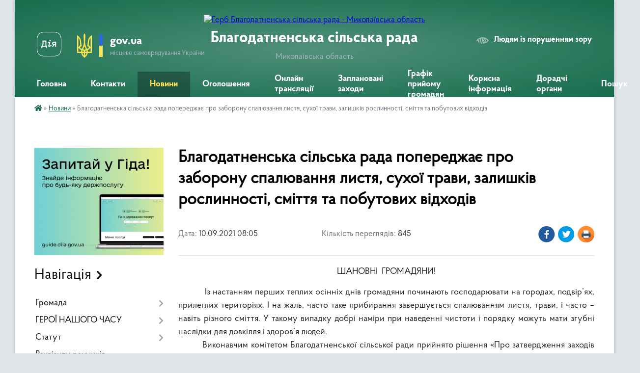

--- FILE ---
content_type: text/html; charset=UTF-8
request_url: https://blagodatnenska-gromada.gov.ua/news/1631250830/
body_size: 16372
content:
<!DOCTYPE html>
<html lang="uk">
<head>
	<!--[if IE]><meta http-equiv="X-UA-Compatible" content="IE=edge"><![endif]-->
	<meta charset="utf-8">
	<meta name="viewport" content="width=device-width, initial-scale=1">
	<!--[if IE]><script>
		document.createElement('header');
		document.createElement('nav');
		document.createElement('main');
		document.createElement('section');
		document.createElement('article');
		document.createElement('aside');
		document.createElement('footer');
		document.createElement('figure');
		document.createElement('figcaption');
	</script><![endif]-->
	<title>Благодатненська сільська рада попереджає про заборону спалювання листя, сухої трави, залишків рослинності, сміття та побутових відходів | Благодатненська сільська рада Миколаївська область</title>
	<meta name="description" content="ШАНОВНІ  ГРОМАДЯНИ!. .            Із настанням перших теплих осінніх днів громадяни починають господарювати на городах, подвір&amp;rsquo;ях, прилеглих територіях. І на жаль, часто таке прибирання завершує">
	<meta name="keywords" content="Благодатненська, сільська, рада, попереджає, про, заборону спалювання, листя,, сухої, трави,, залишків, рослинності,, сміття, та, побутових, відходів, |, Благодатненська, сільська, рада, Миколаївська, область">

	
		<meta property="og:image" content="https://rada.info/upload/users_files/04376668/5bb42c15436d9a2ccf41101978ed8e81.jpg">
	<meta property="og:image:width" content="259">
	<meta property="og:image:height" content="194">
			<meta property="og:title" content="Благодатненська сільська рада попереджає про заборону спалювання листя, сухої трави, залишків рослинності, сміття та побутових відходів">
			<meta property="og:description" content="ШАНОВНІ&amp;nbsp;&amp;nbsp;ГРОМАДЯНИ!">
			<meta property="og:type" content="article">
	<meta property="og:url" content="https://blagodatnenska-gromada.gov.ua/news/1631250830/">
		
		<link rel="apple-touch-icon" sizes="57x57" href="https://gromada.org.ua/apple-icon-57x57.png">
	<link rel="apple-touch-icon" sizes="60x60" href="https://gromada.org.ua/apple-icon-60x60.png">
	<link rel="apple-touch-icon" sizes="72x72" href="https://gromada.org.ua/apple-icon-72x72.png">
	<link rel="apple-touch-icon" sizes="76x76" href="https://gromada.org.ua/apple-icon-76x76.png">
	<link rel="apple-touch-icon" sizes="114x114" href="https://gromada.org.ua/apple-icon-114x114.png">
	<link rel="apple-touch-icon" sizes="120x120" href="https://gromada.org.ua/apple-icon-120x120.png">
	<link rel="apple-touch-icon" sizes="144x144" href="https://gromada.org.ua/apple-icon-144x144.png">
	<link rel="apple-touch-icon" sizes="152x152" href="https://gromada.org.ua/apple-icon-152x152.png">
	<link rel="apple-touch-icon" sizes="180x180" href="https://gromada.org.ua/apple-icon-180x180.png">
	<link rel="icon" type="image/png" sizes="192x192"  href="https://gromada.org.ua/android-icon-192x192.png">
	<link rel="icon" type="image/png" sizes="32x32" href="https://gromada.org.ua/favicon-32x32.png">
	<link rel="icon" type="image/png" sizes="96x96" href="https://gromada.org.ua/favicon-96x96.png">
	<link rel="icon" type="image/png" sizes="16x16" href="https://gromada.org.ua/favicon-16x16.png">
	<link rel="manifest" href="https://gromada.org.ua/manifest.json">
	<meta name="msapplication-TileColor" content="#ffffff">
	<meta name="msapplication-TileImage" content="https://gromada.org.ua/ms-icon-144x144.png">
	<meta name="theme-color" content="#ffffff">
	
	
		<meta name="robots" content="">
	
    <link rel="preload" href="https://cdnjs.cloudflare.com/ajax/libs/font-awesome/5.9.0/css/all.min.css" as="style">
	<link rel="stylesheet" href="https://cdnjs.cloudflare.com/ajax/libs/font-awesome/5.9.0/css/all.min.css" integrity="sha512-q3eWabyZPc1XTCmF+8/LuE1ozpg5xxn7iO89yfSOd5/oKvyqLngoNGsx8jq92Y8eXJ/IRxQbEC+FGSYxtk2oiw==" crossorigin="anonymous" referrerpolicy="no-referrer" />

    <link rel="preload" href="//gromada.org.ua/themes/km2/css/styles_vip.css?v=3.34" as="style">
	<link rel="stylesheet" href="//gromada.org.ua/themes/km2/css/styles_vip.css?v=3.34">
	<link rel="stylesheet" href="//gromada.org.ua/themes/km2/css/5954/theme_vip.css?v=1769289592">
	
		<!--[if lt IE 9]>
	<script src="https://oss.maxcdn.com/html5shiv/3.7.2/html5shiv.min.js"></script>
	<script src="https://oss.maxcdn.com/respond/1.4.2/respond.min.js"></script>
	<![endif]-->
	<!--[if gte IE 9]>
	<style type="text/css">
		.gradient { filter: none; }
	</style>
	<![endif]-->

</head>
<body class="">

	<a href="#top_menu" class="skip-link link" aria-label="Перейти до головного меню (Alt+1)" accesskey="1">Перейти до головного меню (Alt+1)</a>
	<a href="#left_menu" class="skip-link link" aria-label="Перейти до бічного меню (Alt+2)" accesskey="2">Перейти до бічного меню (Alt+2)</a>
    <a href="#main_content" class="skip-link link" aria-label="Перейти до головного вмісту (Alt+3)" accesskey="3">Перейти до текстового вмісту (Alt+3)</a>




	
	<div class="wrap">
		
		<header>
			<div class="header_wrap">
				<div class="logo">
					<a href="https://blagodatnenska-gromada.gov.ua/" id="logo" class="form_2">
						<img src="https://rada.info/upload/users_files/04376668/gerb/Lesser_Coat_of_Arms_of_Ukraine.svg.png" alt="Герб Благодатненська сільська рада - Миколаївська область">
					</a>
				</div>
				<div class="title">
					<div class="slogan_1">Благодатненська сільська рада</div>
					<div class="slogan_2">Миколаївська область</div>
				</div>
				<div class="gov_ua_block">
					<a class="diia" href="https://diia.gov.ua/" target="_blank" rel="nofollow" title="Державні послуги онлайн"><img src="//gromada.org.ua/themes/km2/img/diia.png" alt="Логотип Diia"></a>
					<img src="//gromada.org.ua/themes/km2/img/gerb.svg" class="gerb" alt="Герб України">
					<span class="devider"></span>
					<div class="title">
						<b>gov.ua</b>
						<span>місцеве самоврядування України</span>
					</div>
				</div>
								<div class="alt_link">
					<a href="#" rel="nofollow" title="Режим високої контастності" onclick="return set_special('837ee08bc532808217f9686bad1cb3b108409b87');">Людям із порушенням зору</a>
				</div>
								
				<section class="top_nav">
					<nav class="main_menu" id="top_menu">
						<ul>
														<li class="">
								<a href="https://blagodatnenska-gromada.gov.ua/main/"><span>Головна</span></a>
																							</li>
														<li class="">
								<a href="https://blagodatnenska-gromada.gov.ua/feedback/"><span>Контакти</span></a>
																							</li>
														<li class="active">
								<a href="https://blagodatnenska-gromada.gov.ua/news/"><span>Новини</span></a>
																							</li>
														<li class="">
								<a href="https://blagodatnenska-gromada.gov.ua/more_news/"><span>Оголошення</span></a>
																							</li>
														<li class="">
								<a href="https://blagodatnenska-gromada.gov.ua/istorichna-dovidka-15-34-09-25-10-2023/"><span>Онлайн трансляції</span></a>
																							</li>
														<li class="">
								<a href="https://blagodatnenska-gromada.gov.ua/zaplanovani-zahodi-11-57-34-20-01-2025/"><span>Заплановані заходи</span></a>
																							</li>
														<li class="">
								<a href="https://blagodatnenska-gromada.gov.ua/grafik-prijomu-gromadyan-12-57-18-14-05-2020/"><span>Графік прийому громадян</span></a>
																							</li>
														<li class=" has-sub">
								<a href="https://blagodatnenska-gromada.gov.ua/korisna-informaciya-11-58-06-19-09-2024/"><span>Корисна інформація</span></a>
																<button onclick="return show_next_level(this);" aria-label="Показати підменю"></button>
																								<ul>
																		<li>
										<a href="https://blagodatnenska-gromada.gov.ua/rada-z-pitan-vnutrishnogo-peremischenih-osib-14-31-34-10-06-2025/">Рада з питань внутрішнього переміщених осіб</a>
																													</li>
																		<li>
										<a href="https://blagodatnenska-gromada.gov.ua/rada-bezbarernosti-14-15-35-04-07-2025/">Безбар'єрність</a>
																													</li>
																		<li>
										<a href="https://blagodatnenska-gromada.gov.ua/rozvitok-malogo-i-serednogo-biznesu-11-58-36-19-09-2024/">Розвиток малого і середнього бізнесу</a>
																													</li>
																		<li>
										<a href="https://blagodatnenska-gromada.gov.ua/ohorona-praci-13-23-22-24-09-2025/">Охорона праці</a>
																													</li>
																		<li>
										<a href="https://blagodatnenska-gromada.gov.ua/informacijna-kampaniya-oberezhno-mini-09-09-19-14-11-2024/">Інформаційна кампанія "ОБЕРЕЖНО МІНИ"</a>
																													</li>
																		<li>
										<a href="https://blagodatnenska-gromada.gov.ua/pam’yatka-schodo-nedopuschennya-pozhezh-v-agropromislovomu-kompleksi-09-09-40-17-09-2025/">ПАМ’ЯТКА щодо недопущення пожеж в агропромисловому комплексі</a>
																													</li>
																										</ul>
															</li>
														<li class=" has-sub">
								<a href="https://blagodatnenska-gromada.gov.ua/doradchi-organi-08-12-14-22-03-2023/"><span>Дорадчі органи</span></a>
																<button onclick="return show_next_level(this);" aria-label="Показати підменю"></button>
																								<ul>
																		<li>
										<a href="https://blagodatnenska-gromada.gov.ua/komisiya-z-pitan-tehnogennoekologichnoi-bezpeki-i-nadzvichajnih-situacij-08-26-02-22-03-2023/">Комісія з питань техногенно-екологічної безпеки і надзвичайних ситуацій</a>
																													</li>
																		<li>
										<a href="https://blagodatnenska-gromada.gov.ua/administrativna-komisiya-08-51-25-22-03-2023/">Адміністративна комісія</a>
																													</li>
																		<li>
										<a href="https://blagodatnenska-gromada.gov.ua/komisiya-z-prav-zahistu-ditej-09-27-00-22-03-2023/">Комісія з прав захисту дітей</a>
																													</li>
																		<li>
										<a href="https://blagodatnenska-gromada.gov.ua/postijno-dijucha-komisiya-z-pitan-povodzhennya-z-bezhazyajnimi-vidhodami-14-38-27-31-03-2023/">Постійно діюча комісія з питань поводження з безхазяйними відходами</a>
																													</li>
																		<li>
										<a href="https://blagodatnenska-gromada.gov.ua/komisiya-z-pitan-socialnogo-sahistu-naselennya-14-41-41-31-03-2023/">Комісія з питань соціального захисту населення</a>
																													</li>
																										</ul>
															</li>
																				</ul>
					</nav>
					&nbsp;
					<button class="menu-button" id="open-button"><i class="fas fa-bars"></i> Меню сайту</button>
					<a href="https://blagodatnenska-gromada.gov.ua/search/" rel="nofollow" class="search_button">Пошук</a>
				</section>
				
			</div>
		</header>
				
		<section class="bread_crumbs">
		<div xmlns:v="http://rdf.data-vocabulary.org/#"><a href="https://blagodatnenska-gromada.gov.ua/" title="Головна сторінка"><i class="fas fa-home"></i></a> &raquo; <a href="https://blagodatnenska-gromada.gov.ua/news/" aria-current="page">Новини</a>  &raquo; <span>Благодатненська сільська рада попереджає про заборону спалювання листя, сухої трави, залишків рослинності, сміття та побутових відходів</span></div>
	</section>
	
	<section class="center_block">
		<div class="row">
			<div class="grid-25 fr">
				<aside>
				
										<div class="diia_guide">
						<a href="https://guide.diia.gov.ua/" rel="nofollow" target="_blank" title="Гід державних послуг"><img src="https://gromada.org.ua/upload/diia_guide.jpg" alt="Банер - гід державних послуг"></a>
					</div>
									
										<div class="sidebar_title">Навігація</div>
										
					<nav class="sidebar_menu" id="left_menu">
						<ul>
														<li class=" has-sub">
								<a href="https://blagodatnenska-gromada.gov.ua/gromada-10-42-54-11-07-2017/"><span>Громада</span></a>
																<button onclick="return show_next_level(this);" aria-label="Показати підменю"></button>
																								<ul>
																		<li class="">
										<a href="https://blagodatnenska-gromada.gov.ua/golova-gromadi-14-41-43-01-04-2024/"><span>Голова громади</span></a>
																													</li>
																		<li class=" has-sub">
										<a href="https://blagodatnenska-gromada.gov.ua/deputati-gromadi-14-42-44-01-04-2024/"><span>Депутати громади</span></a>
																				<button onclick="return show_next_level(this);" aria-label="Показати підменю"></button>
																														<ul>
																						<li><a href="https://blagodatnenska-gromada.gov.ua/vidviduvannya-plenarnih-zasidan-sesij-blagodatnenskoi-silskoi-radi-deputatami-vosmogo-sklikannya-2023--2024-roki-08-11-44-07-08-2024/"><span>Відвідування пленарних засідань сесій  Благодатненської сільської  ради депутатами восьмого скликання     2023  -  2024 роки</span></a></li>
																																</ul>
																			</li>
																		<li class="">
										<a href="https://blagodatnenska-gromada.gov.ua/reglamen-roboti-blagodatnenskoi-silskoi-radi-14-37-34-01-04-2024/"><span>Регламен роботи Благодатненської сільської ради</span></a>
																													</li>
																		<li class="">
										<a href="https://blagodatnenska-gromada.gov.ua/pracivniki-gromadi-14-43-33-01-04-2024/"><span>Працівники громади</span></a>
																													</li>
																		<li class="">
										<a href="https://blagodatnenska-gromada.gov.ua/istorichna-dovidka-09-33-37-30-09-2024/"><span>Історична довідка</span></a>
																													</li>
																		<li class="">
										<a href="https://blagodatnenska-gromada.gov.ua/perelik-neruhomogo-majna-ob’ektiv-komunalnoi-vlasnosti-blagodatnenskoi-silskoi-radi-13-48-06-08-04-2025/"><span>Перелік нерухомого майна об’єктів комунальної власності  Благодатненської  сільської ради</span></a>
																													</li>
																		<li class="">
										<a href="https://blagodatnenska-gromada.gov.ua/vidpovidalna-osoba-za-vzaemodiju-z-veteranami-vijni-11-54-00-07-11-2024/"><span>Відповідальна особа  за взаємодію з ветеранами війни</span></a>
																													</li>
																		<li class="">
										<a href="https://blagodatnenska-gromada.gov.ua/gendernij-pasport-blagodatnenskoi-gromadi-14-53-34-01-04-2024/"><span>Гендерний  паспорт  Благодатненської громади</span></a>
																													</li>
																		<li class="">
										<a href="https://blagodatnenska-gromada.gov.ua/perelik-naboriv-danih-yaki-pidlyagajut-opriljudnennya-u-formi-vidkritih-danih-09-34-55-09-04-2025/"><span>Перелік наборів даних, які підлягають оприлюднення у формі відкритих даних</span></a>
																													</li>
																										</ul>
															</li>
														<li class=" has-sub">
								<a href="https://blagodatnenska-gromada.gov.ua/geroi-nashogo-chasu-14-31-36-30-06-2021/"><span>ГЕРОЇ НАШОГО ЧАСУ</span></a>
																<button onclick="return show_next_level(this);" aria-label="Показати підменю"></button>
																								<ul>
																		<li class="">
										<a href="https://blagodatnenska-gromada.gov.ua/programi-vijskovopatriotichnogo-vihovannya-uchnivskoi-molodi-15-47-38-30-06-2021/"><span>Програми військово-патріотичного виховання учнівської молоді</span></a>
																													</li>
																		<li class="">
										<a href="https://blagodatnenska-gromada.gov.ua/programa-vijskovo-–-patriotichnogo--vihovannya-naselennya-mikolaivskoi-oblasti-na-20152021roki-u-bibliotekah-gromadi-11-03-03-02-07-2021/"><span>Програма військово – патріотичного   виховання населення Миколаївської області на 2015-2021роки у бібліотеках громади</span></a>
																													</li>
																		<li class="">
										<a href="https://blagodatnenska-gromada.gov.ua/nebesna-sotnya-11-25-59-15-01-2024/"><span>НЕБЕСНА СОТНЯ</span></a>
																													</li>
																										</ul>
															</li>
														<li class=" has-sub">
								<a href="https://blagodatnenska-gromada.gov.ua/statut-21-33-00-05-07-2017/"><span>Статут</span></a>
																<button onclick="return show_next_level(this);" aria-label="Показати підменю"></button>
																								<ul>
																		<li class="">
										<a href="https://blagodatnenska-gromada.gov.ua/polozhennya-blagodatnenskoi-silskoi-radi-14-45-17-01-04-2024/"><span>Положення Благодатненської сільської ради</span></a>
																													</li>
																		<li class="">
										<a href="https://blagodatnenska-gromada.gov.ua/proekt-statutu-blagodatnenskoi-silskoi-teritorialnoi-gromadi-12-00-51-03-10-2025/"><span>Проєкт Статуту Благодатненської  сільської територіальної громади</span></a>
																													</li>
																										</ul>
															</li>
														<li class="">
								<a href="https://blagodatnenska-gromada.gov.ua/rekviziti-rahunkiv-blagodatnenskoi-silskoi-radi-11-44-08-28-08-2023/"><span>Реквізити рахунків Благодатненської сільської ради</span></a>
																							</li>
														<li class="">
								<a href="https://blagodatnenska-gromada.gov.ua/reestr-kolektivnih-dogovoriv-09-24-12-23-04-2021/"><span>Реєстр колективних договорів</span></a>
																							</li>
														<li class=" has-sub">
								<a href="https://blagodatnenska-gromada.gov.ua/docs/"><span>Архів документів</span></a>
																<button onclick="return show_next_level(this);" aria-label="Показати підменю"></button>
																								<ul>
																		<li class="">
										<a href="https://blagodatnenska-gromada.gov.ua/vikonavchij-komitet-11-12-53-06-07-2017/"><span>Виконавчий комітет</span></a>
																													</li>
																		<li class="">
										<a href="https://blagodatnenska-gromada.gov.ua/strategichni-dokumenti-14-48-37-01-04-2024/"><span>Стратегічні документи</span></a>
																													</li>
																		<li class="">
										<a href="https://blagodatnenska-gromada.gov.ua/postijni-komisii-14-11-12-06-07-2017/"><span>Постійні комісії</span></a>
																													</li>
																		<li class="">
										<a href="https://blagodatnenska-gromada.gov.ua/proekti-rishen-14-17-05-26-09-2018/"><span>Проекти програм 2024</span></a>
																													</li>
																		<li class="">
										<a href="https://blagodatnenska-gromada.gov.ua/programi-13-06-26-30-06-2021/"><span>Програми 2021 рік</span></a>
																													</li>
																		<li class="">
										<a href="https://blagodatnenska-gromada.gov.ua/2023-11-07-01-22-02-2023/"><span>Програми 2023</span></a>
																													</li>
																		<li class="">
										<a href="https://blagodatnenska-gromada.gov.ua/programi-2022-rik-13-59-03-17-02-2022/"><span>Програми 2022 рік</span></a>
																													</li>
																		<li class="">
										<a href="https://blagodatnenska-gromada.gov.ua/programi-2024-r-09-45-40-26-12-2023/"><span>Програми 2024 р.</span></a>
																													</li>
																		<li class="">
										<a href="https://blagodatnenska-gromada.gov.ua/programi-2025-r-14-06-03-13-02-2025/"><span>Програми 2025 р.</span></a>
																													</li>
																		<li class="">
										<a href="https://blagodatnenska-gromada.gov.ua/instrukciya-z-dilovodstva-u-vikonavchih-organah-blagodatnenskoi-silskoi-radi-arbuzinskogo-rajonu-mikolaivskoi-oblasti-13-34-39-24-11-2025/"><span>Інструкція з діловодства у виконавчих органах Благодатненської сільської ради Арбузинського району Миколаївської області</span></a>
																													</li>
																		<li class="">
										<a href="https://blagodatnenska-gromada.gov.ua/komisiya-z-rozglyadu-pitan-schodo-nadannya-kompensacii-za-poshkodzheni-abo-znischeni-ob’ekti-neruhomogo-majna-10-52-24-27-11-2025/"><span>Комісія з розгляду питань щодо надання компенсації за пошкоджені або знищені об’єкти  нерухомого майна</span></a>
																													</li>
																		<li class="">
										<a href="https://blagodatnenska-gromada.gov.ua/protokoli-zasidan-komisii-11-13-00-11-11-2025/"><span>Протоколи засідань комісії</span></a>
																													</li>
																										</ul>
															</li>
														<li class=" has-sub">
								<a href="https://blagodatnenska-gromada.gov.ua/osvita-12-02-13-11-07-2017/"><span>Освіта</span></a>
																<button onclick="return show_next_level(this);" aria-label="Показати підменю"></button>
																								<ul>
																		<li class="">
										<a href="https://blagodatnenska-gromada.gov.ua/voini-svitla-mikolaivschini-10-42-17-31-10-2018/"><span>"Воїни світла Миколаївщини"</span></a>
																													</li>
																		<li class="">
										<a href="https://blagodatnenska-gromada.gov.ua/zagalnoosvitni-zakladi-12-03-32-11-07-2017/"><span>Загальноосвітні заклади</span></a>
																													</li>
																		<li class="">
										<a href="https://blagodatnenska-gromada.gov.ua/doshkilni-zakladi-12-05-48-11-07-2017/"><span>Дошкільні  заклади</span></a>
																													</li>
																		<li class="">
										<a href="https://blagodatnenska-gromada.gov.ua/bjudzhetnij-prognoz-ta-zapiti-viddilu-osviti-kulturi-molodi-ta-sportu-blagodatnenskoi-silskoi-radi-15-16-33-10-12-2021/"><span>Бюджетний прогноз та запити відділу освіти, культури, молоді та спорту Благодатненської сільської ради</span></a>
																													</li>
																		<li class="">
										<a href="https://blagodatnenska-gromada.gov.ua/publichni-zakupivli-11-45-32-07-11-2023/"><span>Публічні закупівлі</span></a>
																													</li>
																		<li class="">
										<a href="https://blagodatnenska-gromada.gov.ua/plan-organizacijnoinzhenernih-zahodiv-schodo-efektivnogo-vikoristannya-energetichnih-resursiv-ta-skorochennya-energospozhivannya-15-07-46-06-02-2024/"><span>План організаційно-інженерних заходів щодо ефективного використання енергетичних ресурсів та скорочення енергоспоживання</span></a>
																													</li>
																		<li class="">
										<a href="https://blagodatnenska-gromada.gov.ua/pasporti-bjudzhetnih-program-14-02-35-08-04-2024/"><span>Паспорти бюджетних програм</span></a>
																													</li>
																		<li class="">
										<a href="https://blagodatnenska-gromada.gov.ua/bjudzhetni-zapiti-08-53-17-27-12-2024/"><span>Бюджетні запити</span></a>
																													</li>
																										</ul>
															</li>
														<li class=" has-sub">
								<a href="https://blagodatnenska-gromada.gov.ua/kultura-14-34-58-27-07-2017/"><span>Культура</span></a>
																<button onclick="return show_next_level(this);" aria-label="Показати підменю"></button>
																								<ul>
																		<li class="">
										<a href="https://blagodatnenska-gromada.gov.ua/klubni-zakladi-14-36-35-27-07-2017/"><span>Клубні заклади</span></a>
																													</li>
																		<li class="">
										<a href="https://blagodatnenska-gromada.gov.ua/biblioteki-14-45-26-27-07-2017/"><span>Бібліотеки</span></a>
																													</li>
																										</ul>
															</li>
														<li class="">
								<a href="https://blagodatnenska-gromada.gov.ua/medicina-12-00-06-11-07-2017/"><span>Медицина</span></a>
																							</li>
														<li class="">
								<a href="https://blagodatnenska-gromada.gov.ua/zhitlove-budivnictvo-1524811592/"><span>Житлове будівництво</span></a>
																							</li>
														<li class=" has-sub">
								<a href="https://blagodatnenska-gromada.gov.ua/finansi-ta-bjudzhet-1522323962/"><span>Бюджет сільської ради</span></a>
																<button onclick="return show_next_level(this);" aria-label="Показати підменю"></button>
																								<ul>
																		<li class=" has-sub">
										<a href="https://blagodatnenska-gromada.gov.ua/pasporta-bjudzhetnih-program-13-40-07-05-02-2020/"><span>Паспорти бюджетних програм 2017-2023 рр</span></a>
																				<button onclick="return show_next_level(this);" aria-label="Показати підменю"></button>
																														<ul>
																						<li><a href="https://blagodatnenska-gromada.gov.ua/finansovij-viddil-blagodatnenskoi-silskoi-radi-11-01-04-17-02-2021/"><span>Фінансовий відділ Благодатненської сільської ради</span></a></li>
																						<li><a href="https://blagodatnenska-gromada.gov.ua/viddil-osviti-kulturi-molodi-ta-sportu-blagodatnenskoi-silskoi-radi-11-04-47-17-02-2021/"><span>Відділ освіти, культури, молоді та спорту Благодатненської сільської ради</span></a></li>
																						<li><a href="https://blagodatnenska-gromada.gov.ua/blagodatnenska-silska-rada-11-11-53-17-02-2021/"><span>Благодатненська сільська рада</span></a></li>
																						<li><a href="https://blagodatnenska-gromada.gov.ua/sluzhba-u-spravah-ditej-08-58-47-01-12-2021/"><span>Служба у справах дітей</span></a></li>
																						<li><a href="https://blagodatnenska-gromada.gov.ua/viddil-socialnogo-zahistu-naselennya-14-49-50-28-08-2023/"><span>Відділ соціального захисту населення</span></a></li>
																																</ul>
																			</li>
																		<li class="">
										<a href="https://blagodatnenska-gromada.gov.ua/rishennya-pro-bjudzhet-09-18-04-01-04-2024/"><span>Рішення про бюджет</span></a>
																													</li>
																		<li class="">
										<a href="https://blagodatnenska-gromada.gov.ua/inshi-dokumenti-09-18-47-01-04-2024/"><span>Інші документи</span></a>
																													</li>
																		<li class="">
										<a href="https://blagodatnenska-gromada.gov.ua/pasporti-bjudzhetnih-program-blagodatnenskoi-silskoi-radi-2025-r-10-24-21-06-02-2025/"><span>Паспорти бюджетних програм Благодатненської сільської ради 2025 р.</span></a>
																													</li>
																		<li class="">
										<a href="https://blagodatnenska-gromada.gov.ua/bjudzhetni-zapiti-blagodatnenskoi-silskoi-radi-13-47-40-23-12-2024/"><span>Бюджетні запити Благодатненської сільської ради</span></a>
																													</li>
																		<li class="">
										<a href="https://blagodatnenska-gromada.gov.ua/pasporti-blagodatnenskoi-silskoi-radi-2024-r-11-56-36-03-04-2024/"><span>Паспорти Благодатненської сільської ради 2024 р</span></a>
																													</li>
																		<li class="">
										<a href="https://blagodatnenska-gromada.gov.ua/prognoz-silskogo-bjudzhetu-15-37-27-25-08-2025/"><span>Прогноз сільського бюджету</span></a>
																													</li>
																										</ul>
															</li>
														<li class=" has-sub">
								<a href="https://blagodatnenska-gromada.gov.ua/viddil-arhitekturi-budivnictva-ta-zemelnih-vidnosin-10-09-15-20-02-2019/"><span>Відділ архітектури, будівництва та земельних відносин</span></a>
																<button onclick="return show_next_level(this);" aria-label="Показати підменю"></button>
																								<ul>
																		<li class="">
										<a href="https://blagodatnenska-gromada.gov.ua/rishennya-sesij-2021-rik-08-35-03-17-09-2021/"><span>Рішення сесій 2021 рік</span></a>
																													</li>
																		<li class="">
										<a href="https://blagodatnenska-gromada.gov.ua/rishennya-sesij-2020-rik-08-35-34-17-09-2021/"><span>Рішення сесій 2020 рік</span></a>
																													</li>
																		<li class="">
										<a href="https://blagodatnenska-gromada.gov.ua/rishennya-sesij-2019-rik-08-37-52-17-09-2021/"><span>Рішення сесій 2019 рік</span></a>
																													</li>
																		<li class="">
										<a href="https://blagodatnenska-gromada.gov.ua/rishennya-sesij-2018-rik-08-38-39-17-09-2021/"><span>Рішення сесій 2018 рік</span></a>
																													</li>
																										</ul>
															</li>
														<li class=" has-sub">
								<a href="https://blagodatnenska-gromada.gov.ua/centr-nadannya-socialnih-poslug-10-36-49-04-09-2019/"><span>Центр  надання адміністративних послуг</span></a>
																<button onclick="return show_next_level(this);" aria-label="Показати підменю"></button>
																								<ul>
																		<li class="">
										<a href="https://blagodatnenska-gromada.gov.ua/proekti-rishen-14-59-51-10-03-2020/"><span>Проекти рішень</span></a>
																													</li>
																		<li class="">
										<a href="https://blagodatnenska-gromada.gov.ua/oficijni-dokumenti-08-47-41-22-01-2021/"><span>Офіційні документи</span></a>
																													</li>
																		<li class="">
										<a href="https://blagodatnenska-gromada.gov.ua/pro-elektronnij-pidpis-13-31-29-01-07-2021/"><span>Про електронний підпис</span></a>
																													</li>
																		<li class="">
										<a href="https://blagodatnenska-gromada.gov.ua/derzhavna-reestraciya-aktiv-civilnogo-stanu-10-03-11-26-02-2025/"><span>Державна реєстрація актів цивільного стану</span></a>
																													</li>
																										</ul>
															</li>
														<li class=" has-sub">
								<a href="https://blagodatnenska-gromada.gov.ua/viddil-kadriv-12-22-15-17-07-2019/"><span>Відділ кадрів</span></a>
																<button onclick="return show_next_level(this);" aria-label="Показати підменю"></button>
																								<ul>
																		<li class="">
										<a href="https://blagodatnenska-gromada.gov.ua/ochischennya-vladi-15-25-53-17-02-2022/"><span>Очищення влади</span></a>
																													</li>
																										</ul>
															</li>
														<li class=" has-sub">
								<a href="https://blagodatnenska-gromada.gov.ua/regulyatorni-akti-14-58-52-23-05-2019/"><span>Регуляторна діяльність</span></a>
																<button onclick="return show_next_level(this);" aria-label="Показати підменю"></button>
																								<ul>
																		<li class="">
										<a href="https://blagodatnenska-gromada.gov.ua/plan-regulyatornoi-diyalnosti-13-38-33-18-12-2019/"><span>Планування діяльності</span></a>
																													</li>
																		<li class="">
										<a href="https://blagodatnenska-gromada.gov.ua/proekti-regulyatornih-aktiv-14-24-32-01-04-2021/"><span>Проєкти регуляторних актів</span></a>
																													</li>
																		<li class="">
										<a href="https://blagodatnenska-gromada.gov.ua/informaciya-pro-zdijsnennya-regulyatornoi-diyalnosti-14-25-45-01-04-2021/"><span>Діючі регуляторні акти</span></a>
																													</li>
																		<li class="">
										<a href="https://blagodatnenska-gromada.gov.ua/normativnopravova-baza-08-57-46-07-09-2021/"><span>Нормативно-правова база</span></a>
																													</li>
																		<li class="">
										<a href="https://blagodatnenska-gromada.gov.ua/informaciya-pro-zdijsnennya-regulyatornoi-diyalnosti-08-59-55-07-09-2021/"><span>Інформація про здійснення регуляторної діяльності</span></a>
																													</li>
																		<li class="">
										<a href="https://blagodatnenska-gromada.gov.ua/vidpovidalni-osobi-za-zdijsnennya-regulyatornoi-diyalnosti-09-01-08-07-09-2021/"><span>Відповідальні особи за здійснення регуляторної діяльності</span></a>
																													</li>
																		<li class="">
										<a href="https://blagodatnenska-gromada.gov.ua/pereglyad-regulyatornih-aktiv-10-15-27-11-07-2023/"><span>Перегляд регуляторних актів</span></a>
																													</li>
																		<li class="">
										<a href="https://blagodatnenska-gromada.gov.ua/arhiv-regulyatornih-aktiv-10-51-51-23-01-2026/"><span>Архів регуляторних актів</span></a>
																													</li>
																										</ul>
															</li>
														<li class="">
								<a href="https://blagodatnenska-gromada.gov.ua/blagodatnenska-silska-teritorialna-viborcha-komisiya-pervomajskogo-rajonu-mikolaivskoi-oblasti-10-35-49-06-09-2020/"><span>Благодатненська сільська територіальна виборча комісія Первомайського району Миколаївської області</span></a>
																							</li>
														<li class=" has-sub">
								<a href="https://blagodatnenska-gromada.gov.ua/finansovij-viddil-blagodatnenskoi-silskoi-radi-09-20-50-01-06-2021/"><span>Фінансовий відділ Благодатненської  сільської  ради</span></a>
																<button onclick="return show_next_level(this);" aria-label="Показати підменю"></button>
																								<ul>
																		<li class=" has-sub">
										<a href="https://blagodatnenska-gromada.gov.ua/posadovi-instrukcii-09-35-42-01-06-2021/"><span>Посадові інструкції</span></a>
																				<button onclick="return show_next_level(this);" aria-label="Показати підменю"></button>
																														<ul>
																						<li><a href="https://blagodatnenska-gromada.gov.ua/polozhennya-09-29-58-01-06-2021/"><span>Положення</span></a></li>
																																</ul>
																			</li>
																		<li class=" has-sub">
										<a href="https://blagodatnenska-gromada.gov.ua/bjudzhetni-zapiti-13-41-19-13-12-2021/"><span>Бюджетні запити</span></a>
																				<button onclick="return show_next_level(this);" aria-label="Показати підменю"></button>
																														<ul>
																						<li><a href="https://blagodatnenska-gromada.gov.ua/sluzhba-u-spravah-ditej-09-44-01-28-12-2022/"><span>Служба у справах дітей</span></a></li>
																						<li><a href="https://blagodatnenska-gromada.gov.ua/finansovij-viddil-09-47-51-28-12-2022/"><span>Фінансовий відділ</span></a></li>
																						<li><a href="https://blagodatnenska-gromada.gov.ua/blagodatnenska-silska-rada-08-55-35-04-01-2023/"><span>Благодатненська сільська рада</span></a></li>
																																</ul>
																			</li>
																		<li class="">
										<a href="https://blagodatnenska-gromada.gov.ua/pasporti-bjudzhetnih-program-09-03-24-01-12-2021/"><span>Паспорти бюджетних програм</span></a>
																													</li>
																										</ul>
															</li>
														<li class="">
								<a href="https://blagodatnenska-gromada.gov.ua/dilnichni-oficeri-policii-10-50-59-30-06-2021/"><span>Дільничні офіцери поліції</span></a>
																							</li>
														<li class=" has-sub">
								<a href="https://blagodatnenska-gromada.gov.ua/cifrovizaciya-08-48-52-15-12-2021/"><span>Цифровізація</span></a>
																<button onclick="return show_next_level(this);" aria-label="Показати підменю"></button>
																								<ul>
																		<li class="">
										<a href="https://blagodatnenska-gromada.gov.ua/cifrova-gramotnist-dlya-derzhsluzhbovciv-08-49-38-15-12-2021/"><span>Цифрова грамотність для держслужбовців</span></a>
																													</li>
																		<li class="">
										<a href="https://blagodatnenska-gromada.gov.ua/gid-z-derzhavnih-poslug-08-51-32-15-12-2021/"><span>Гід з державних послуг</span></a>
																													</li>
																		<li class="">
										<a href="https://blagodatnenska-gromada.gov.ua/rozvitok-gromadyanskogo-suspilstva-08-28-40-28-03-2023/"><span>Розвиток громадянського суспільства</span></a>
																													</li>
																		<li class="">
										<a href="https://blagodatnenska-gromada.gov.ua/elektronni-konsultacii-12-00-26-20-01-2025/"><span>Електронні консультації</span></a>
																													</li>
																										</ul>
															</li>
														<li class=" has-sub">
								<a href="https://blagodatnenska-gromada.gov.ua/civilnij-zahist-naselennya-15-38-40-27-10-2021/"><span>Цивільний захист населення</span></a>
																<button onclick="return show_next_level(this);" aria-label="Показати підменю"></button>
																								<ul>
																		<li class="">
										<a href="https://blagodatnenska-gromada.gov.ua/perelik-protiradiacijnih-ukrittiv-gromadi-11-11-33-16-12-2021/"><span>Перелік протирадіаційних укриттів громади</span></a>
																													</li>
																		<li class="">
										<a href="https://blagodatnenska-gromada.gov.ua/programi-15-42-09-30-04-2024/"><span>Програми</span></a>
																													</li>
																										</ul>
															</li>
														<li class=" has-sub">
								<a href="https://blagodatnenska-gromada.gov.ua/ku-centr-nadannya-socialnih-poslug-16-11-50-30-08-2021/"><span>КУ "Центр надання соціальних послуг"</span></a>
																<button onclick="return show_next_level(this);" aria-label="Показати підменю"></button>
																								<ul>
																		<li class="">
										<a href="https://blagodatnenska-gromada.gov.ua/normativnopravova-baza-16-17-12-30-08-2021/"><span>Нормативно-правова база</span></a>
																													</li>
																		<li class="">
										<a href="https://blagodatnenska-gromada.gov.ua/pasporti-bjudzhetnih-program-11-39-55-31-08-2021/"><span>Паспорти бюджетних програм</span></a>
																													</li>
																		<li class="">
										<a href="https://blagodatnenska-gromada.gov.ua/bjudzhetni-zapiti-11-35-43-07-01-2025/"><span>Бюджетні запити</span></a>
																													</li>
																										</ul>
															</li>
														<li class=" has-sub">
								<a href="https://blagodatnenska-gromada.gov.ua/ekonomika-10-22-28-16-10-2025/"><span>Економіка</span></a>
																<button onclick="return show_next_level(this);" aria-label="Показати підменю"></button>
																								<ul>
																		<li class="">
										<a href="https://blagodatnenska-gromada.gov.ua/publichni-investicii-10-22-54-16-10-2025/"><span>Публічні інвестиції</span></a>
																													</li>
																		<li class="">
										<a href="https://blagodatnenska-gromada.gov.ua/investicijnij-pasport-10-24-02-16-10-2025/"><span>Інвестиційний паспорт</span></a>
																													</li>
																										</ul>
															</li>
														<li class=" has-sub">
								<a href="https://blagodatnenska-gromada.gov.ua/evropejska-integraciya-08-49-27-10-09-2021/"><span>ЄВРОПЕЙСЬКА ІНТЕГРАЦІЯ</span></a>
																<button onclick="return show_next_level(this);" aria-label="Показати підменю"></button>
																								<ul>
																		<li class="">
										<a href="https://blagodatnenska-gromada.gov.ua/oficijni-dokumenti-08-49-58-10-09-2021/"><span>Офіційні документи</span></a>
																													</li>
																		<li class="">
										<a href="https://blagodatnenska-gromada.gov.ua/vidnosini-ukrainaes-09-09-55-10-09-2021/"><span>Відносини Україна-ЄС</span></a>
																													</li>
																		<li class="">
										<a href="https://blagodatnenska-gromada.gov.ua/korisni-posilannya-09-11-42-10-09-2021/"><span>Корисні посилання</span></a>
																													</li>
																		<li class="">
										<a href="https://blagodatnenska-gromada.gov.ua/podorozhuemo-po-bezvizu-09-12-30-10-09-2021/"><span>Подорожуємо по безвізу</span></a>
																													</li>
																		<li class="">
										<a href="https://blagodatnenska-gromada.gov.ua/es-osnovni-vidomosti-09-13-29-10-09-2021/"><span>ЄС: основні відомості</span></a>
																													</li>
																		<li class="">
										<a href="https://blagodatnenska-gromada.gov.ua/evrointegraciya-regionalnij-aspekt-09-14-06-10-09-2021/"><span>Євроінтеграція: регіональний аспект</span></a>
																													</li>
																		<li class="">
										<a href="https://blagodatnenska-gromada.gov.ua/evropejski-programi-ta-proekti-09-15-21-10-09-2021/"><span>Європейські програми та проекти</span></a>
																													</li>
																		<li class="">
										<a href="https://blagodatnenska-gromada.gov.ua/evrointegracijnij-dajdzhest-09-40-22-04-07-2025/"><span>Євроінтеграційний дайджест</span></a>
																													</li>
																										</ul>
															</li>
														<li class=" has-sub">
								<a href="https://blagodatnenska-gromada.gov.ua/evroantlantichna-integraciya-ukraini-15-35-12-12-06-2023/"><span>ЄВРОАНТЛАНТИЧНА ІНТЕГРАЦІЯ УКРАЇНИ</span></a>
																<button onclick="return show_next_level(this);" aria-label="Показати підменю"></button>
																								<ul>
																		<li class="">
										<a href="https://blagodatnenska-gromada.gov.ua/oficijni-dokumenti-15-36-16-12-06-2023/"><span>Офіційні документи</span></a>
																													</li>
																		<li class="">
										<a href="https://blagodatnenska-gromada.gov.ua/korisni-posilannya-15-37-05-12-06-2023/"><span>Корисні посилання</span></a>
																													</li>
																		<li class="">
										<a href="https://blagodatnenska-gromada.gov.ua/novini-15-37-39-12-06-2023/"><span>Новини</span></a>
																													</li>
																										</ul>
															</li>
														<li class="">
								<a href="https://blagodatnenska-gromada.gov.ua/publichni-zakupivli-14-37-49-15-08-2022/"><span>Публічні закупівлі</span></a>
																							</li>
														<li class=" has-sub">
								<a href="https://blagodatnenska-gromada.gov.ua/filiya-derzhavnoi-ustanovi-centr-probacii-u-mikolaivskij-oblasti-11-10-43-02-12-2021/"><span>Первомайський районний сектор №3 філії Державної установи "Центр пробації"</span></a>
																<button onclick="return show_next_level(this);" aria-label="Показати підменю"></button>
																								<ul>
																		<li class="">
										<a href="https://blagodatnenska-gromada.gov.ua/grafik-osobistogo-prijomu-gromadyan-kerivnictvom-derzhavnoi-ustanovi-centr-probacii-11-12-36-02-12-2021/"><span>ГРАФІК особистого прийому громадян керівництвом Державної установи "Центр пробації"</span></a>
																													</li>
																		<li class="">
										<a href="https://blagodatnenska-gromada.gov.ua/pidrozdili-filii-derzhavnoi-ustanovi-centr-probacii-u-mikolaivskij-oblasti-11-14-49-02-12-2021/"><span>Підрозділи філії Державної установи «Центр пробації» в Миколаївській, Донецькій, Луганській та Херсонській областях</span></a>
																													</li>
																										</ul>
															</li>
														<li class=" has-sub">
								<a href="https://blagodatnenska-gromada.gov.ua/socialnij-zahist-naselennya-09-19-30-01-04-2024/"><span>Відділ соціального захисту населення</span></a>
																<button onclick="return show_next_level(this);" aria-label="Показати підменю"></button>
																								<ul>
																		<li class="">
										<a href="https://blagodatnenska-gromada.gov.ua/punkti-nezlamnosti-blagodatnenskoi-silskoi-radi-11-28-57-22-01-2026/"><span>Пункти незламності Благодатненської сільської ради</span></a>
																													</li>
																		<li class="">
										<a href="https://blagodatnenska-gromada.gov.ua/socialnij-paspot-gromadi-11-05-16-28-04-2025/"><span>Соціальний паспот громади</span></a>
																													</li>
																		<li class="">
										<a href="https://blagodatnenska-gromada.gov.ua/bjudzhetni-zapiti-08-53-02-27-12-2024/"><span>Бюджетні запити</span></a>
																													</li>
																		<li class="">
										<a href="https://blagodatnenska-gromada.gov.ua/pasporti-bjudzhetnih-program-09-19-55-01-04-2024/"><span>Паспорти бюджетних програм</span></a>
																													</li>
																		<li class="">
										<a href="https://blagodatnenska-gromada.gov.ua/normativnopravova-baza-09-20-16-01-04-2024/"><span>Нормативно-правова база</span></a>
																													</li>
																		<li class="">
										<a href="https://blagodatnenska-gromada.gov.ua/inshi-dokumenti-09-20-30-01-04-2024/"><span>Інші документи</span></a>
																													</li>
																										</ul>
															</li>
														<li class="">
								<a href="https://blagodatnenska-gromada.gov.ua/epeticiya-11-58-35-10-10-2025/"><span>Е-консультація</span></a>
																							</li>
														<li class="">
								<a href="https://blagodatnenska-gromada.gov.ua/gromadskij-bjudzhet-11-58-53-10-10-2025/"><span>Громадський бюджет</span></a>
																							</li>
														<li class=" has-sub">
								<a href="https://blagodatnenska-gromada.gov.ua/sluzhba-u-spravah-ditej-09-20-52-01-04-2024/"><span>Служба у справах дітей</span></a>
																<button onclick="return show_next_level(this);" aria-label="Показати підменю"></button>
																								<ul>
																		<li class="">
										<a href="https://blagodatnenska-gromada.gov.ua/bjudzhetni-zapiti-08-52-49-27-12-2024/"><span>Бюджетні запити</span></a>
																													</li>
																		<li class="">
										<a href="https://blagodatnenska-gromada.gov.ua/pasporti-bjudzhetnih-program-09-21-49-01-04-2024/"><span>Паспорти бюджетних програм</span></a>
																													</li>
																		<li class="">
										<a href="https://blagodatnenska-gromada.gov.ua/normativnopravova-baza-09-22-12-01-04-2024/"><span>Нормативно-правова база</span></a>
																													</li>
																		<li class="">
										<a href="https://blagodatnenska-gromada.gov.ua/inshi-dokumenti-09-23-14-01-04-2024/"><span>Інші документи</span></a>
																													</li>
																										</ul>
															</li>
														<li class=" has-sub">
								<a href="https://blagodatnenska-gromada.gov.ua/zapobigannya-proyavam-korupcii-09-43-16-27-11-2023/"><span>Запобігання проявам корупції</span></a>
																<button onclick="return show_next_level(this);" aria-label="Показати підменю"></button>
																								<ul>
																		<li class="">
										<a href="https://blagodatnenska-gromada.gov.ua/programa-pobudovi-suspilstva-vidpovidalnoi-demokratii-08-22-44-27-08-2024/"><span>ПРОГРАМА побудови суспільства Відповідальної Демократії</span></a>
																													</li>
																		<li class="">
										<a href="https://blagodatnenska-gromada.gov.ua/antikorupcijna-programa-blagodatnenskoi-silskoi-radi-na-20212023-roki-13-48-06-28-11-2023/"><span>Антикорупційна програма Благодатненської сільської ради на 2025 -2027 роки</span></a>
																													</li>
																		<li class="">
										<a href="https://blagodatnenska-gromada.gov.ua/normativnopravova-ta-metodichna-bazi-z-pitan-zapobigannya-proyavam-korupcii-09-46-35-27-11-2023/"><span>Нормативно-правова та методична бази з питань запобігання проявам корупції</span></a>
																													</li>
																										</ul>
															</li>
														<li class=" has-sub">
								<a href="https://blagodatnenska-gromada.gov.ua/bezbarernist-15-36-54-25-10-2023/"><span>Безбар'єрність</span></a>
																<button onclick="return show_next_level(this);" aria-label="Показати підменю"></button>
																								<ul>
																		<li class="">
										<a href="https://blagodatnenska-gromada.gov.ua/nacionalnij-tizhden-bezbarernosti-11-09-02-20-05-2025/"><span>Національний тиждень безбар'єрності</span></a>
																													</li>
																		<li class="">
										<a href="https://blagodatnenska-gromada.gov.ua/osvita-10-39-29-26-10-2023/"><span>Освіта</span></a>
																													</li>
																		<li class="">
										<a href="https://blagodatnenska-gromada.gov.ua/pmsd-10-39-43-26-10-2023/"><span>ПМСД</span></a>
																													</li>
																										</ul>
															</li>
														<li class="">
								<a href="https://blagodatnenska-gromada.gov.ua/ya-maju-pravo-1534228131/"><span>Я маю право!</span></a>
																							</li>
													</ul>
						
												
					</nav>

											<div class="sidebar_title">Публічні закупівлі</div>	
<div class="petition_block">

		<p><a href="https://blagodatnenska-gromada.gov.ua/prozorro/" title="Публічні закупівлі Прозорро"><img src="//gromada.org.ua/themes/km2/img/prozorro_logo.png?v=2025" alt="Prozorro"></a></p>
	
	
	
</div>									
											<div class="sidebar_title">Особистий кабінет користувача</div>

<div class="petition_block">

		<div class="alert alert-warning">
		Ви не авторизовані. Для того, щоб мати змогу створювати або підтримувати петиції<br>
		<a href="#auth_petition" class="open-popup add_petition btn btn-yellow btn-small btn-block" style="margin-top: 10px;"><i class="fa fa-user"></i> авторизуйтесь</a>
	</div>
		
			<h2 style="margin: 30px 0;">Система петицій</h2>
		
					<div class="none_petition">Немає петицій, за які можна голосувати</div>
						
		
	
</div>
					
					
					
											<div class="sidebar_title">Звернення до посадовця</div>

<div class="appeals_block">

	
				
				<p class="center appeal_cabinet"><a href="#auth_person" class="alert-link open-popup"><i class="fas fa-unlock-alt"></i> Кабінет посадової особи</a></p>
			
	
</div>					
										<div id="banner_block">

						<p style="text-align:center"><a rel="nofollow" href="https://hromady.org/"><img alt="Фото без опису"  src="https://rada.info/upload/users_files/04376668/4a84982e5f5f52b34884d4f1a47bec48.jpeg" style="width: 250px; height: 125px;" /></a></p>

<p style="text-align:center"><a rel="nofollow" href="http://www.president.gov.ua/"><img alt="ПРЕЗИДЕНТ УКРАЇНИ" src="https://gromada.info/upload/images/banner_prezident_262.png" style="height:63px; margin-bottom:2px; width:262px" /></a></p>

<p style="text-align:center"><img alt="Фото без опису"  src="https://u24.gov.ua/uk" /><a rel="nofollow" href="https://u24.gov.ua/uk" target="_blank"><img alt="Фото без опису"  src="https://rada.info/upload/users_files/04376668/6f643ab92e84294a730d99b854f5e1cc.jpg" style="width: 250px; height: 250px;" /></a></p>

<p style="text-align:center"><a rel="nofollow" href="https://www.facebook.com/blagogromada/" target="_blank"><img alt="Ми на Facebook" src="https://rada.info/upload/users_files/04376668/5be58357c2c3c8fe64ef37bc735a0228.png" style="height:120px; width:120px" /></a></p>

<p style="text-align:center"><a rel="nofollow" href="https://www.facebook.com/blagogromada/posts/pfbid02FV6LDhTVJeoq4d3G1WMxJ9PXdj68pnNVpv2YJMutakpq28eQwedUhMXL4ZP546RGl" target="_blank"><img alt="Фото без опису"  src="https://rada.info/upload/users_files/04376668/2ad2e72d2296063bc93cd57ef49a9b7f.jpg" style="width: 250px; height: 188px;" /></a></p>

<p style="text-align:center"><a rel="nofollow" href="http://decentralization.gov.ua/" target="_blank"><img alt="Децентралізація влади" src="https://rada.info/upload/users_files/04376668/abb9adbf9353cd4d20274b3e09b0bd8b.jpg" style="height:129px; width:264px" /></a></p>

<p style="text-align:center">&nbsp;</p>

<p style="text-align:center"><a rel="nofollow" href="http://auc.org.ua/ " target="_blank"><img alt="Асоціація міст України" src="https://rada.info/upload/users_files/04376668/2a8b5ca3c7c2852dfae3676df717b1e0.jpg" style="width: 264px; height: 100px;" /></a></p>

<p style="text-align:center"><a rel="nofollow" href="https://sites.google.com/view/programa-vidnovidim-ukr"><img alt="Фото без опису"  src="https://rada.info/upload/users_files/04376668/98aec8dd22e609bd686986afa9507c2b.jpg" style="width: 1200px; height: 584px;" /></a></p>

<p style="text-align:center">&nbsp;</p>
						<div class="clearfix"></div>

						
						<div class="clearfix"></div>

					</div>
				
				</aside>
			</div>
			<div class="grid-75">

				<main id="main_content">

																		<h1>Благодатненська сільська рада попереджає про заборону спалювання листя, сухої трави, залишків рослинності, сміття та побутових відходів</h1>


<div class="row ">
	<div class="grid-30 one_news_date">
		Дата: <span>10.09.2021 08:05</span>
	</div>
	<div class="grid-30 one_news_count">
		Кількість переглядів: <span>845</span>
	</div>
		<div class="grid-30 one_news_socials">
		<button class="social_share" data-type="fb"><img src="//gromada.org.ua/themes/km2/img/share/fb.png" alt="Іконка Фейсбук"></button>
		<button class="social_share" data-type="tw"><img src="//gromada.org.ua/themes/km2/img/share/tw.png" alt="Іконка Твітер"></button>
		<button class="print_btn" onclick="window.print();"><img src="//gromada.org.ua/themes/km2/img/share/print.png" alt="Іконка принтера"></button>
	</div>
		<div class="clearfix"></div>
</div>

<hr>

<p style="text-align: center;"><span style="font-size:18px;">ШАНОВНІ&nbsp;&nbsp;ГРОМАДЯНИ!</span></p>

<p style="text-align: justify;">&nbsp; &nbsp; &nbsp; &nbsp; &nbsp; &nbsp;<span style="font-size:18px;">Із настанням перших теплих осінніх днів громадяни починають господарювати на городах, подвір&rsquo;ях, прилеглих територіях. І на жаль, часто таке прибирання завершується спалюванням листя, трави, і часто &ndash; навіть різного сміття. У такому випадку добрі наміри при наведенні чистоти і порядку можуть мати згубні наслідки для довкілля і здоров&rsquo;я людей.<br />
&nbsp;&nbsp;&nbsp;&nbsp;&nbsp;&nbsp;&nbsp;&nbsp;&nbsp;Виконавчим комітетом Благодатненської сільської ради прийнято рішення &laquo;Про затвердження заходів щодо запобігання виникненню пожеж в лісових массивах та сільськогосподарських угіддях протягом пожежонебезпечного періоду на території Благодатненської сільської ради на 2018- 2019 роки &raquo;, яким забороняється протягом пожежонебезпечного періоду: випалювати суху траву, стерню, хмиз, очерет,&nbsp;&nbsp;вогневу очистку у смугах відводу автомобільних доріг, що межують з лісовими насадженнями та сільгоспугіддями, а також безпосередньо на сільськогосподарських земельних угіддях; розпалювати багаття в лісових масивах і на територіях, які знаходяться біля лісосмуг.<br />
&nbsp;&nbsp;&nbsp;&nbsp;&nbsp;&nbsp;&nbsp;&nbsp;&nbsp;&nbsp;&nbsp;&nbsp;Згідно з чинним законодавством, ст. 20 Закону України &laquo;Про охорону атмосферного повітря&raquo;, ст. 27 ЗУ &laquo;Про рослинний світ&raquo;, забороняється випалювання сухої рослинності або її залишків. Відповідно до статті 77-1 Кодексу України про адміністративні правопорушення, випалювання сухої природної рослинності або її залишків, випалювання стерні, луків, пасовищ, ділянок із водно-болотною та іншою природною рослинністю, а також опалого листя у парках, інших природних екосистемах без дозволу органів державного контролю у галузі охорони навколишнього природного середовища або з порушенням умов такого дозволу, тягне за собою накладення штрафу на громадян від 10 до 20 неоподатковуваних мінімумів доходів громадян і на посадових осіб &ndash; від 50 до 70 неоподатковуваних мінімумів доходів громадян. Ті самі дії, вчинені в межах територій тягнуть за собою накладення штрафу на громадян від 20 до 40 неоподатковуваних мінімумів доходів громадян і на посадових осіб &ndash; від 70 до 100<br />
неоподатковуваних мінімумів доходів громадян&raquo;.<br />
&nbsp;&nbsp;&nbsp;&nbsp;&nbsp;&nbsp;&nbsp;&nbsp;Поряд з цим, нагадуємо про небезпеку для здоров&rsquo;я людей, яку завдає вдихання диму від спалюваного листя та рослинності, і особливо &ndash; відходів. Адже листя дерев не тільки очищає повітря та збагачує його киснем, а й<br />
накопичує з повітря пил та інші шкідливі речовини. Під час згоряння однієї тонни рослинних залишків у повітря вивільняється більше 9 кг мікрочасточок диму.&nbsp;До їх складу входять пил, окис азоту, вуглекислий газ, важкі метали тощо, які осідають у легенях.</span></p>

<p style="text-align: justify;"><span style="font-size:18px;">&nbsp;Крім того, спалювання рослинності не тільки завдає шкоди довкіллю та здоров&rsquo;ю людей, а й може перерости у неконтрольоване горіння, загрожувати знищенню будівель та споруд житлового сектору, об&rsquo;єктів господарювання, лісових насаджень та інше. На відкритій території в безвітряну погоду вогонь може розповсюджуватися зі швидкістю до 4-х км за годину, а у вітряну &ndash; до 30 км; висота полум&rsquo;я досягає 2-х метрів.<br />
&nbsp;&nbsp;&nbsp;&nbsp;&nbsp;&nbsp;&nbsp;Крім того, вогонь знищує комах, потомство тварин, рослини, бактерії, мікроорганізми, які утворюють родючий шар землі. Внаслідок цього значно погіршується якість ґрунту, посилюються процеси ерозії і деградації земель, руйнується екосистема поля.<br />
&nbsp;&nbsp;&nbsp;&nbsp;&nbsp;&nbsp;&nbsp;У зв&rsquo;язку з вище зазначеним, виконавчий комітет Благодатненської сільської ради звертається до громадян з проханням дотримуватись правил пожежної безпеки в умовах природного довкілля, не спалювати листя, суху траву та залишки рослинності, не провокувати таким чином виникнення пожеж, котрі можуть завдати чимало шкоди людям та довкіллю.</span></p>

<p><img alt="Фото без опису"  alt="" src="https://rada.info/upload/users_files/04376668/5bb42c15436d9a2ccf41101978ed8e81.jpg" /></p>
<div class="clearfix"></div>

<hr>



<p><a href="https://blagodatnenska-gromada.gov.ua/news/" class="btn btn-grey">&laquo; повернутися</a></p>											
				</main>
				
			</div>
			<div class="clearfix"></div>
		</div>
	</section>
	
	
	<footer>
		
		<div class="row">
			<div class="grid-40 socials">
				<p>
					<a href="https://gromada.org.ua/rss/5954/" rel="nofollow" target="_blank" title="RSS-стрічка новин"><i class="fas fa-rss"></i></a>
										<a href="https://blagodatnenska-gromada.gov.ua/feedback/#chat_bot" title="Наша громада в смартфоні"><i class="fas fa-robot"></i></a>
																				<a href="https://www.facebook.com/blagogromada" rel="nofollow" target="_blank" title="Сторінка у Фейсбук"><i class="fab fa-facebook-f"></i></a>															<a href="https://blagodatnenska-gromada.gov.ua/sitemap/" title="Мапа сайту"><i class="fas fa-sitemap"></i></a>
				</p>
				<p class="copyright">Благодатненська сільська рада - 2017-2026 &copy; Весь контент доступний за ліцензією <a href="https://creativecommons.org/licenses/by/4.0/deed.uk" target="_blank" rel="nofollow">Creative Commons Attribution 4.0 International License</a>, якщо не зазначено інше.</p>
			</div>
			<div class="grid-20 developers">
				<a href="https://vlada.ua/" rel="nofollow" target="_blank" title="Перейти на сайт платформи VladaUA"><img src="//gromada.org.ua/themes/km2/img/vlada_online.svg?v=ua" class="svg" alt="Логотип платформи VladaUA"></a><br>
				<span>офіційні сайти &laquo;під ключ&raquo;</span><br>
				для органів державної влади
			</div>
			<div class="grid-40 admin_auth_block">
								<p class="first"><a href="#" rel="nofollow" class="alt_link" onclick="return set_special('837ee08bc532808217f9686bad1cb3b108409b87');">Людям із порушенням зору</a></p>
				<p><a href="#auth_block" class="open-popup" title="Вхід в адмін-панель сайту"><i class="fa fa-lock"></i></a></p>
				<p class="sec"><a href="#auth_block" class="open-popup">Вхід для адміністратора</a></p>
				<div id="google_translate_element" style="text-align: left;width: 202px;float: right;margin-top: 13px;"></div>
							</div>
			<div class="clearfix"></div>
		</div>

	</footer>

	</div>

		
	



<a href="#" id="Go_Top"><i class="fas fa-angle-up"></i></a>
<a href="#" id="Go_Top2"><i class="fas fa-angle-up"></i></a>

<script type="text/javascript" src="//gromada.org.ua/themes/km2/js/jquery-3.6.0.min.js"></script>
<script type="text/javascript" src="//gromada.org.ua/themes/km2/js/jquery-migrate-3.3.2.min.js"></script>
<script type="text/javascript" src="//gromada.org.ua/themes/km2/js/icheck.min.js"></script>
<script type="text/javascript" src="//gromada.org.ua/themes/km2/js/superfish.min.js?v=2"></script>



<script type="text/javascript" src="//gromada.org.ua/themes/km2/js/functions_unpack.js?v=5.17"></script>
<script type="text/javascript" src="//gromada.org.ua/themes/km2/js/hoverIntent.js"></script>
<script type="text/javascript" src="//gromada.org.ua/themes/km2/js/jquery.magnific-popup.min.js?v=1.1"></script>
<script type="text/javascript" src="//gromada.org.ua/themes/km2/js/jquery.mask.min.js"></script>


	


<script type="text/javascript" src="//translate.google.com/translate_a/element.js?cb=googleTranslateElementInit"></script>
<script type="text/javascript">
	function googleTranslateElementInit() {
		new google.translate.TranslateElement({
			pageLanguage: 'uk',
			includedLanguages: 'de,en,es,fr,pl,hu,bg,ro,da,lt',
			layout: google.translate.TranslateElement.InlineLayout.SIMPLE,
			gaTrack: true,
			gaId: 'UA-71656986-1'
		}, 'google_translate_element');
	}
</script>

<script>
  (function(i,s,o,g,r,a,m){i["GoogleAnalyticsObject"]=r;i[r]=i[r]||function(){
  (i[r].q=i[r].q||[]).push(arguments)},i[r].l=1*new Date();a=s.createElement(o),
  m=s.getElementsByTagName(o)[0];a.async=1;a.src=g;m.parentNode.insertBefore(a,m)
  })(window,document,"script","//www.google-analytics.com/analytics.js","ga");

  ga("create", "UA-71656986-1", "auto");
  ga("send", "pageview");

</script>

<script async
src="https://www.googletagmanager.com/gtag/js?id=UA-71656986-2"></script>
<script>
   window.dataLayer = window.dataLayer || [];
   function gtag(){dataLayer.push(arguments);}
   gtag("js", new Date());

   gtag("config", "UA-71656986-2");
</script>



<div style="display: none;">
								<div id="get_gromada_ban" class="dialog-popup s">

	<div class="logo"><img src="//gromada.org.ua/themes/km2/img/logo.svg" class="svg"></div>
    <h4>Код для вставки на сайт</h4>
	
    <div class="form-group">
        <img src="//gromada.org.ua/gromada_orgua_88x31.png">
    </div>
    <div class="form-group">
        <textarea id="informer_area" class="form-control"><a href="https://gromada.org.ua/" target="_blank"><img src="https://gromada.org.ua/gromada_orgua_88x31.png" alt="Gromada.org.ua - веб сайти діючих громад України" /></a></textarea>
    </div>
	
</div>			<div id="auth_block" class="dialog-popup s" role="dialog" aria-modal="true" aria-labelledby="auth_block_label">

	<div class="logo"><img src="//gromada.org.ua/themes/km2/img/logo.svg" class="svg"></div>
    <h4 id="auth_block_label">Вхід для адміністратора</h4>
    <form action="//gromada.org.ua/n/actions/" method="post">

		
        
        <div class="form-group">
            <label class="control-label" for="login">Логін: <span>*</span></label>
            <input type="text" class="form-control" name="login" id="login" value="" autocomplete="username" required>
        </div>
        <div class="form-group">
            <label class="control-label" for="password">Пароль: <span>*</span></label>
            <input type="password" class="form-control" name="password" id="password" value="" autocomplete="current-password" required>
        </div>
        <div class="form-group center">
            <input type="hidden" name="object_id" value="5954">
			<input type="hidden" name="back_url" value="https://blagodatnenska-gromada.gov.ua/news/1631250830/">
            <button type="submit" class="btn btn-yellow" name="pAction" value="login_as_admin_temp">Авторизуватись</button>
        </div>
		

    </form>

</div>


			
						
									<div id="add_appeal" class="dialog-popup m">

	<div class="logo"><img src="//gromada.org.ua/themes/km2/img/logo.svg" class="svg"></div>
    <h4>Форма подання електронного звернення</h4>

	
    	

    <form action="//gromada.org.ua/n/actions/" method="post" enctype="multipart/form-data">

        <div class="alert alert-info">
            <div class="row">
                <div class="grid-30">
                    <img src="" id="add_appeal_photo">
                </div>
                <div class="grid-70">
                    <div id="add_appeal_title"></div>
                    <div id="add_appeal_posada"></div>
                    <div id="add_appeal_details"></div>
                </div>
                <div class="clearfix"></div>
            </div>
        </div>

		
        <div class="row">
            <div class="grid-100">
                <div class="form-group">
                    <label for="add_appeal_name" class="control-label">Ваше прізвище, ім'я та по батькові: <span>*</span></label>
                    <input type="text" class="form-control" id="add_appeal_name" name="name" value="" required>
                </div>
            </div>
            <div class="grid-50">
                <div class="form-group">
                    <label for="add_appeal_email" class="control-label">Email: <span>*</span></label>
                    <input type="email" class="form-control" id="add_appeal_email" name="email" value="" required>
                </div>
            </div>
            <div class="grid-50">
                <div class="form-group">
                    <label for="add_appeal_phone" class="control-label">Контактний телефон:</label>
                    <input type="tel" class="form-control" id="add_appeal_phone" name="phone" value="">
                </div>
            </div>
            <div class="grid-100">
                <div class="form-group">
                    <label for="add_appeal_adress" class="control-label">Адреса проживання: <span>*</span></label>
                    <textarea class="form-control" id="add_appeal_adress" name="adress" required></textarea>
                </div>
            </div>
            <div class="clearfix"></div>
        </div>

        <hr>

        <div class="row">
            <div class="grid-100">
                <div class="form-group">
                    <label for="add_appeal_text" class="control-label">Текст звернення: <span>*</span></label>
                    <textarea rows="7" class="form-control" id="add_appeal_text" name="text" required></textarea>
                </div>
            </div>
            <div class="grid-100">
                <div class="form-group">
                    <label>
                        <input type="checkbox" name="public" value="y">
                        Публічне звернення (відображатиметься на сайті)
                    </label>
                </div>
            </div>
            <div class="grid-100">
                <div class="form-group">
                    <label>
                        <input type="checkbox" name="confirmed" value="y" required>
                        надаю згоду на обробку персональних даних
                    </label>
                </div>
            </div>
            <div class="clearfix"></div>
        </div>
		

        <div class="form-group center">
			
            <input type="hidden" name="deputat_id" id="add_appeal_id" value="">
			<input type="hidden" name="back_url" value="https://blagodatnenska-gromada.gov.ua/news/1631250830/">
			
            <button type="submit" name="pAction" value="add_appeal_from_vip" class="btn btn-yellow">Подати звернення</button>
        </div>

    </form>

</div>


		
										<div id="auth_person" class="dialog-popup s">

	<div class="logo"><img src="//gromada.org.ua/themes/km2/img/logo.svg" class="svg"></div>
    <h4>Авторизація в системі електронних звернень</h4>
    <form action="//gromada.org.ua/n/actions/" method="post">

		
        
        <div class="form-group">
            <label class="control-label" for="person_login">Email посадової особи: <span>*</span></label>
            <input type="email" class="form-control" name="person_login" id="person_login" value="" autocomplete="off" required>
        </div>
        <div class="form-group">
            <label class="control-label" for="person_password">Пароль: <span>*</span> <small>(надає адміністратор сайту)</small></label>
            <input type="password" class="form-control" name="person_password" id="person_password" value="" autocomplete="off" required>
        </div>
		
        <div class="form-group center">
			
            <input type="hidden" name="object_id" value="5954">
			<input type="hidden" name="back_url" value="https://blagodatnenska-gromada.gov.ua/news/1631250830/">
			
            <button type="submit" class="btn btn-yellow" name="pAction" value="login_as_person">Авторизуватись</button>
        </div>

    </form>

</div>


					
							<div id="auth_petition" class="dialog-popup s">

	<div class="logo"><img src="//gromada.org.ua/themes/km2/img/logo.svg" class="svg"></div>
    <h4>Авторизація в системі електронних петицій</h4>
    <form action="//gromada.org.ua/n/actions/" method="post">

		
        
        <div class="form-group">
            <input type="email" class="form-control" name="petition_login" id="petition_login" value="" placeholder="Email: *" autocomplete="off" required>
        </div>
        <div class="form-group">
            <input type="password" class="form-control" name="petition_password" id="petition_password" placeholder="Пароль: *" value="" autocomplete="off" required>
        </div>
		
        <div class="form-group center">
            <input type="hidden" name="petition_id" value="">
			
            <input type="hidden" name="gromada_id" value="5954">
			<input type="hidden" name="back_url" value="https://blagodatnenska-gromada.gov.ua/news/1631250830/">
			
            <button type="submit" class="btn btn-yellow" name="pAction" value="login_as_petition">Авторизуватись</button>
        </div>
        			<div class="form-group" style="text-align: center;">
				Забулись пароль? <a class="open-popup" href="#forgot_password">Система відновлення пароля</a>
			</div>
			<div class="form-group" style="text-align: center;">
				Ще не зареєстровані? <a class="open-popup" href="#reg_petition">Реєстрація</a>
			</div>
		
    </form>

</div>


							<div id="reg_petition" class="dialog-popup">

	<div class="logo"><img src="//gromada.org.ua/themes/km2/img/logo.svg" class="svg"></div>
    <h4>Реєстрація в системі електронних петицій</h4>
	
	<div class="alert alert-danger">
		<p>Зареєструватись можна буде лише після того, як громада підключить на сайт систему електронної ідентифікації. Наразі очікуємо підключення до ID.gov.ua. Вибачте за тимчасові незручності</p>
	</div>
	
    	
	<p>Вже зареєстровані? <a class="open-popup" href="#auth_petition">Увійти</a></p>

</div>


				<div id="forgot_password" class="dialog-popup s">

	<div class="logo"><img src="//gromada.org.ua/themes/km2/img/logo.svg" class="svg"></div>
    <h4>Відновлення забутого пароля</h4>
    <form action="//gromada.org.ua/n/actions/" method="post">

		
        
        <div class="form-group">
            <input type="email" class="form-control" name="forgot_email" value="" placeholder="Email зареєстрованого користувача" required>
        </div>	
		
        <div class="form-group">
			<img id="forgot_img_captcha" src="//gromada.org.ua/upload/pre_captcha.png">
		</div>
		
        <div class="form-group">
            <label class="control-label" for="forgot_captcha">Результат арифм. дії: <span>*</span></label>
            <input type="text" class="form-control" name="forgot_captcha" id="forgot_captcha" value="" style="max-width: 120px; margin: 0 auto;" required>
        </div>
		
        <div class="form-group center">
			
            <input type="hidden" name="gromada_id" value="5954">
			<input type="hidden" name="captcha_code" id="forgot_captcha_code" value="abaea4dd542795177c23049bd1b9b20e">
			
            <button type="submit" class="btn btn-yellow" name="pAction" value="forgot_password_from_gromada">Відновити пароль</button>
        </div>
        <div class="form-group center">
			Згадали авторизаційні дані? <a class="open-popup" href="#auth_petition">Авторизуйтесь</a>
		</div>

    </form>

</div>

<script type="text/javascript">
    $(document).ready(function() {
        
		$("#forgot_img_captcha").on("click", function() {
			var captcha_code = $("#forgot_captcha_code").val();
			var current_url = document.location.protocol +"//"+ document.location.hostname + document.location.pathname;
			$("#forgot_img_captcha").attr("src", "https://vlada.ua/ajax/?gAction=get_captcha_code&cc="+captcha_code+"&cu="+current_url+"&"+Math.random());
			return false;
		});
		
		
				
		
		
    });
</script>							
																										
	</div>
</body>
</html>